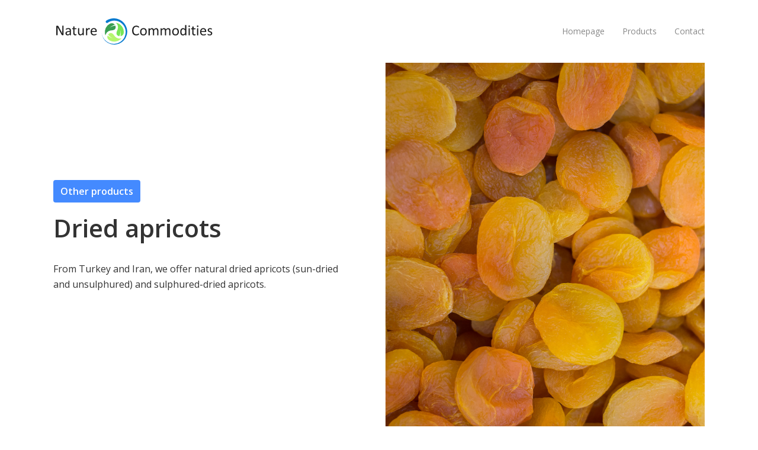

--- FILE ---
content_type: text/css
request_url: https://www.natcombv.com/wp-content/themes/natcombv-child/style.css?ver=16.0.3
body_size: -67
content:
/*
Theme Name: Natcombv Child
Theme URI: https://natcombv.com
Description: Natcombv Child Theme
Author: Svendesign
Author URI: https://svendesign.nl/
Template: salient
Version: 0.1
*/







--- FILE ---
content_type: image/svg+xml
request_url: https://www.natcombv.com/wp-content/uploads/2018/12/Nature-Commidities-logo_standaard.svg
body_size: 6057
content:
<svg id="Laag_1" data-name="Laag 1" xmlns="http://www.w3.org/2000/svg" viewBox="0 0 747.03 137.45"><defs><style>.cls-1{fill:#1e1e1e;}.cls-2{fill:#399e51;}.cls-3{fill:#b5f66f;}.cls-4{fill:#78e657;}.cls-5{fill:#057acf;}</style></defs><title>Tekengebied 2 kopie 42</title><path class="cls-1" d="M47.4,84.1a2.73,2.73,0,0,1-.22,1.16,2.42,2.42,0,0,1-.61.79,2.29,2.29,0,0,1-.83.44,3.21,3.21,0,0,1-.92.14H42.88a6.41,6.41,0,0,1-1.61-.19A3.58,3.58,0,0,1,40,85.76a6.87,6.87,0,0,1-1.23-1.35,17.7,17.7,0,0,1-1.32-2.19L23.92,57.06c-.7-1.3-1.42-2.66-2.13-4.08s-1.39-2.81-2-4.15h-.07c0,1.64.08,3.31.1,5s0,3.41,0,5.09v26.7a.81.81,0,0,1-.15.46.88.88,0,0,1-.49.34,4.37,4.37,0,0,1-.9.2,9.22,9.22,0,0,1-1.42.09,9.36,9.36,0,0,1-1.43-.09,4.3,4.3,0,0,1-.88-.2.9.9,0,0,1-.47-.34.88.88,0,0,1-.14-.46V44.83a2.3,2.3,0,0,1,.77-1.95,2.75,2.75,0,0,1,1.7-.58h2.89a6.94,6.94,0,0,1,1.71.17,3.58,3.58,0,0,1,1.24.56,4.84,4.84,0,0,1,1.05,1.1,14.62,14.62,0,0,1,1.08,1.76L34.79,65.3c.64,1.19,1.25,2.34,1.85,3.47S37.81,71,38.36,72.1s1.09,2.17,1.63,3.23,1.08,2.13,1.6,3.2h0c-.05-1.8-.08-3.68-.09-5.63s0-3.82,0-5.62v-24a.75.75,0,0,1,.14-.45,1.32,1.32,0,0,1,.49-.36,3.38,3.38,0,0,1,.9-.22,13.79,13.79,0,0,1,1.46-.07,13.1,13.1,0,0,1,1.37.07,3.28,3.28,0,0,1,.9.22,1.32,1.32,0,0,1,.47.36.75.75,0,0,1,.14.45Z"/><path class="cls-1" d="M81.69,85.71a.7.7,0,0,1-.28.61,1.86,1.86,0,0,1-.75.31,7,7,0,0,1-1.4.1,7.76,7.76,0,0,1-1.42-.1,1.69,1.69,0,0,1-.77-.31.76.76,0,0,1-.24-.61V82.63A15.28,15.28,0,0,1,72.34,86a11.87,11.87,0,0,1-5.25,1.19,14.32,14.32,0,0,1-4.39-.63,9.42,9.42,0,0,1-3.35-1.83,8.07,8.07,0,0,1-2.15-2.94,9.58,9.58,0,0,1-.77-4,9.11,9.11,0,0,1,1.06-4.51,8.71,8.71,0,0,1,3-3.18,15,15,0,0,1,4.85-1.9,30.3,30.3,0,0,1,6.46-.63h4.24V65.2a12,12,0,0,0-.37-3.15,5.34,5.34,0,0,0-1.22-2.27,5.28,5.28,0,0,0-2.17-1.37A10.33,10.33,0,0,0,69,58a13,13,0,0,0-3.74.5,19.62,19.62,0,0,0-2.91,1.09c-.83.4-1.52.76-2.08,1.09a2.94,2.94,0,0,1-1.25.5.87.87,0,0,1-.48-.14,1.23,1.23,0,0,1-.36-.41,2.22,2.22,0,0,1-.22-.7,6.67,6.67,0,0,1-.07-.94,6,6,0,0,1,.12-1.35,2,2,0,0,1,.58-.94,7.88,7.88,0,0,1,1.59-1,17.25,17.25,0,0,1,2.6-1.09A22.76,22.76,0,0,1,66,53.7a19,19,0,0,1,3.52-.33,18.52,18.52,0,0,1,5.64.75A9.16,9.16,0,0,1,79,56.33,8.61,8.61,0,0,1,81,59.93a17.6,17.6,0,0,1,.65,5Zm-5.61-14H71.26a18.28,18.28,0,0,0-4,.39,8.32,8.32,0,0,0-2.84,1.16,4.86,4.86,0,0,0-1.66,1.85,5.58,5.58,0,0,0-.52,2.48,5,5,0,0,0,1.52,3.81A6,6,0,0,0,68,82.77a8,8,0,0,0,4.12-1.13,17.77,17.77,0,0,0,4-3.45Z"/><path class="cls-1" d="M107.39,83.42a7.2,7.2,0,0,1-.14,1.57,1.65,1.65,0,0,1-.41.85,2.46,2.46,0,0,1-.82.51,7.23,7.23,0,0,1-1.24.4c-.47.1-1,.19-1.49.25a12,12,0,0,1-1.57.11,11.58,11.58,0,0,1-4.1-.64,6.61,6.61,0,0,1-2.81-1.91,7.86,7.86,0,0,1-1.59-3.25,19.11,19.11,0,0,1-.49-4.63v-18H88.42a.92.92,0,0,1-.82-.54,3.78,3.78,0,0,1-.31-1.78,5.56,5.56,0,0,1,.09-1.09,2.84,2.84,0,0,1,.22-.74.86.86,0,0,1,.36-.41,1,1,0,0,1,.5-.12h4.27V46.71a.89.89,0,0,1,.12-.45,1,1,0,0,1,.44-.36,3.22,3.22,0,0,1,.87-.22,12.66,12.66,0,0,1,1.37-.07,12.84,12.84,0,0,1,1.4.07,3,3,0,0,1,.86.22,1.27,1.27,0,0,1,.44.36.82.82,0,0,1,.14.45V54h7.89a1,1,0,0,1,.48.12,1,1,0,0,1,.36.41,2.24,2.24,0,0,1,.22.74,6.71,6.71,0,0,1,.07,1.09,3.78,3.78,0,0,1-.31,1.78.92.92,0,0,1-.82.54H98.37V75.86a9.72,9.72,0,0,0,.94,4.8,3.53,3.53,0,0,0,3.36,1.63,5.39,5.39,0,0,0,1.4-.16c.41-.1.78-.21,1.1-.32a7.72,7.72,0,0,0,.82-.33,1.55,1.55,0,0,1,.61-.15.63.63,0,0,1,.33.09.56.56,0,0,1,.24.32,4.25,4.25,0,0,1,.15.65A5.86,5.86,0,0,1,107.39,83.42Z"/><path class="cls-1" d="M141.19,85.67a.83.83,0,0,1-.12.46.91.91,0,0,1-.42.33,3,3,0,0,1-.81.2,8.3,8.3,0,0,1-1.21.07,9,9,0,0,1-1.28-.07,2.74,2.74,0,0,1-.79-.2.82.82,0,0,1-.39-.33.92.92,0,0,1-.1-.46V81.6a19.22,19.22,0,0,1-5.2,4.24,11.13,11.13,0,0,1-5.19,1.33,11.81,11.81,0,0,1-5.18-1,9,9,0,0,1-3.4-2.79,11.25,11.25,0,0,1-1.87-4.1,25,25,0,0,1-.56-5.69V54.91a.83.83,0,0,1,.12-.46,1,1,0,0,1,.46-.34,2.84,2.84,0,0,1,.89-.21c.36,0,.82,0,1.37,0s1,0,1.37,0a2.64,2.64,0,0,1,.87.21,1.15,1.15,0,0,1,.46.34.76.76,0,0,1,.13.46V72.82a18.51,18.51,0,0,0,.4,4.32,8.06,8.06,0,0,0,1.19,2.77,5.54,5.54,0,0,0,2,1.78,6.19,6.19,0,0,0,2.87.63,7.23,7.23,0,0,0,4.22-1.5,23.79,23.79,0,0,0,4.46-4.41V54.91a.83.83,0,0,1,.12-.46,1,1,0,0,1,.46-.34,2.77,2.77,0,0,1,.87-.21c.36,0,.82,0,1.39,0s1,0,1.36,0a2.45,2.45,0,0,1,.86.21,1.31,1.31,0,0,1,.46.34.71.71,0,0,1,.15.46Z"/><path class="cls-1" d="M169.6,56.93c0,.5,0,.92,0,1.26a3.4,3.4,0,0,1-.13.8,1.19,1.19,0,0,1-.26.45.59.59,0,0,1-.43.15,1.91,1.91,0,0,1-.66-.15c-.27-.1-.56-.21-.89-.31s-.7-.2-1.11-.29a6.26,6.26,0,0,0-1.34-.14,4.45,4.45,0,0,0-1.67.34,6.78,6.78,0,0,0-1.73,1.13,14.37,14.37,0,0,0-1.89,2.09q-1,1.29-2.19,3.18V85.67a.76.76,0,0,1-.14.46,1,1,0,0,1-.44.33,3,3,0,0,1-.86.2,13.74,13.74,0,0,1-2.77,0,3.3,3.3,0,0,1-.87-.2.93.93,0,0,1-.44-.33.83.83,0,0,1-.12-.46V54.91a.92.92,0,0,1,.1-.46.9.9,0,0,1,.41-.34,2.33,2.33,0,0,1,.79-.21c.32,0,.74,0,1.26,0s.92,0,1.25,0a2,2,0,0,1,.77.21,1,1,0,0,1,.39.34.83.83,0,0,1,.12.46v4.48a23.6,23.6,0,0,1,2.38-3,12.66,12.66,0,0,1,2.1-1.83,6.54,6.54,0,0,1,2-.92,7.78,7.78,0,0,1,2-.26c.3,0,.63,0,1,.05a11.07,11.07,0,0,1,1.18.19,8.77,8.77,0,0,1,1.11.31,2.38,2.38,0,0,1,.7.34.83.83,0,0,1,.27.32,1.73,1.73,0,0,1,.12.4,3.6,3.6,0,0,1,.07.7C169.59,56,169.6,56.4,169.6,56.93Z"/><path class="cls-1" d="M201.35,69a2.15,2.15,0,0,1-2.2,2.46H178.89a19,19,0,0,0,.52,4.61,8.73,8.73,0,0,0,1.72,3.52,7.68,7.68,0,0,0,3.12,2.26,12.54,12.54,0,0,0,4.71.78,19.92,19.92,0,0,0,3.91-.35,22.15,22.15,0,0,0,3-.81c.84-.29,1.53-.56,2.06-.8a3.41,3.41,0,0,1,1.22-.36.77.77,0,0,1,.73.48,3.23,3.23,0,0,1,.15.67,9.9,9.9,0,0,1,.05,1c0,.29,0,.55,0,.77s-.05.41-.09.58a1.41,1.41,0,0,1-.17.46,1.61,1.61,0,0,1-.31.39,4.72,4.72,0,0,1-1.11.62,17.27,17.27,0,0,1-2.39.84c-1,.27-2.11.51-3.4.73a24.51,24.51,0,0,1-4.12.32,19.22,19.22,0,0,1-6.65-1A12.4,12.4,0,0,1,177,83,13.4,13.4,0,0,1,174,77.74a24.35,24.35,0,0,1-1-7.31,23.16,23.16,0,0,1,1-7.13,15.16,15.16,0,0,1,3-5.37,12.93,12.93,0,0,1,4.67-3.38,15.2,15.2,0,0,1,6.11-1.18A14.83,14.83,0,0,1,194,54.53a11.69,11.69,0,0,1,4.19,3.13,12.43,12.43,0,0,1,2.41,4.62,20.25,20.25,0,0,1,.77,5.65Zm-5.67-1.68a10.36,10.36,0,0,0-2-7,7.53,7.53,0,0,0-6.17-2.53,8.08,8.08,0,0,0-3.68.79,7.91,7.91,0,0,0-2.65,2.08,9.64,9.64,0,0,0-1.65,3,12.73,12.73,0,0,0-.66,3.6Z"/><path class="cls-1" d="M397.27,80.62c0,.37,0,.68,0,1a3.6,3.6,0,0,1-.12.72,2.65,2.65,0,0,1-.22.54,2.68,2.68,0,0,1-.48.58,10,10,0,0,1-1.44,1,17.46,17.46,0,0,1-2.71,1.36A22.6,22.6,0,0,1,388.54,87a21.28,21.28,0,0,1-4.6.46A20.26,20.26,0,0,1,376.17,86a15.7,15.7,0,0,1-5.92-4.24,19.57,19.57,0,0,1-3.76-6.92,31.45,31.45,0,0,1-1.31-9.49,31.17,31.17,0,0,1,1.42-9.81,21.13,21.13,0,0,1,4-7.29,17,17,0,0,1,6.13-4.57,19.44,19.44,0,0,1,7.92-1.57,19.08,19.08,0,0,1,3.72.36,24.29,24.29,0,0,1,3.35.9,15.48,15.48,0,0,1,2.74,1.27,9.06,9.06,0,0,1,1.65,1.18,3.92,3.92,0,0,1,.6.7,2.18,2.18,0,0,1,.22.56,4.85,4.85,0,0,1,.14.77,8.28,8.28,0,0,1,.05,1.06,7.58,7.58,0,0,1-.07,1.16,3.19,3.19,0,0,1-.2.81,1.27,1.27,0,0,1-.33.48.71.71,0,0,1-.46.15,2.52,2.52,0,0,1-1.34-.67,25.14,25.14,0,0,0-2.22-1.47,18.4,18.4,0,0,0-3.3-1.47,14.47,14.47,0,0,0-4.65-.66,12,12,0,0,0-5.38,1.18A11.18,11.18,0,0,0,375,51.88a16.93,16.93,0,0,0-2.67,5.58A27.48,27.48,0,0,0,371.4,65a27.33,27.33,0,0,0,.91,7.43,15.45,15.45,0,0,0,2.61,5.4,10.89,10.89,0,0,0,4.18,3.29,13.52,13.52,0,0,0,5.6,1.11,14.93,14.93,0,0,0,4.62-.65,18.21,18.21,0,0,0,3.37-1.45A25.86,25.86,0,0,0,395,78.67a2.79,2.79,0,0,1,1.41-.65.76.76,0,0,1,.41.11.67.67,0,0,1,.28.39,3.26,3.26,0,0,1,.15.8A11.91,11.91,0,0,1,397.27,80.62Z"/><path class="cls-1" d="M433,70.3a22.73,22.73,0,0,1-1,6.92,15.17,15.17,0,0,1-2.95,5.45,13.3,13.3,0,0,1-4.92,3.57,17.06,17.06,0,0,1-6.86,1.29,17.76,17.76,0,0,1-6.61-1.13,12.09,12.09,0,0,1-4.7-3.28,13.91,13.91,0,0,1-2.8-5.23,24.12,24.12,0,0,1-.93-7,23.43,23.43,0,0,1,1-6.92,15.16,15.16,0,0,1,2.94-5.45,13.15,13.15,0,0,1,4.9-3.55A17.15,17.15,0,0,1,418,53.72a17.82,17.82,0,0,1,6.62,1.13,12.17,12.17,0,0,1,4.7,3.28,14.23,14.23,0,0,1,2.82,5.23A23.92,23.92,0,0,1,433,70.3Zm-5.85.37a22.26,22.26,0,0,0-.47-4.71,11.69,11.69,0,0,0-1.53-3.9,7.65,7.65,0,0,0-2.9-2.65,9.58,9.58,0,0,0-4.55-1,9.78,9.78,0,0,0-4.33.89,8,8,0,0,0-3,2.51,11.28,11.28,0,0,0-1.74,3.84,19.58,19.58,0,0,0-.57,4.86,23.2,23.2,0,0,0,.46,4.75,11.13,11.13,0,0,0,1.56,3.88A7.79,7.79,0,0,0,413,81.8a9.6,9.6,0,0,0,4.55,1,9.75,9.75,0,0,0,4.31-.88,8,8,0,0,0,3-2.5,10.76,10.76,0,0,0,1.73-3.83A20.16,20.16,0,0,0,427.18,70.67Z"/><path class="cls-1" d="M487,86a.7.7,0,0,1-.14.46,1,1,0,0,1-.44.33,3,3,0,0,1-.85.2,10.52,10.52,0,0,1-1.37.07,10.72,10.72,0,0,1-1.4-.07,3.28,3.28,0,0,1-.88-.2,1.05,1.05,0,0,1-.46-.33.76.76,0,0,1-.13-.46V67.32a17.68,17.68,0,0,0-.34-3.55,8.32,8.32,0,0,0-1.1-2.77,5.16,5.16,0,0,0-1.91-1.78,5.8,5.8,0,0,0-2.74-.61,6.43,6.43,0,0,0-3.91,1.5A27.53,27.53,0,0,0,467,64.52V86a.76.76,0,0,1-.14.46,1.05,1.05,0,0,1-.46.33,3.3,3.3,0,0,1-.87.2,10.52,10.52,0,0,1-1.37.07,10.39,10.39,0,0,1-1.35-.07,3.28,3.28,0,0,1-.89-.2.88.88,0,0,1-.44-.33.83.83,0,0,1-.12-.46V67.32a15.65,15.65,0,0,0-.38-3.55A8.8,8.8,0,0,0,459.82,61a5.18,5.18,0,0,0-1.89-1.78,5.69,5.69,0,0,0-2.72-.61,6.51,6.51,0,0,0-3.93,1.5A26.31,26.31,0,0,0,447,64.52V86a.76.76,0,0,1-.14.46,1,1,0,0,1-.44.33,3,3,0,0,1-.85.2,11,11,0,0,1-1.41.07,10.36,10.36,0,0,1-1.36-.07,3.28,3.28,0,0,1-.88-.2.93.93,0,0,1-.44-.33.83.83,0,0,1-.12-.46V55.26a1,1,0,0,1,.1-.46.9.9,0,0,1,.41-.34,2.33,2.33,0,0,1,.79-.21c.32,0,.74,0,1.26,0s.92,0,1.25,0a2,2,0,0,1,.77.21,1,1,0,0,1,.39.34.83.83,0,0,1,.12.46v4.07a20.24,20.24,0,0,1,5-4.26,10.13,10.13,0,0,1,4.94-1.35,12.1,12.1,0,0,1,3.44.45,9.18,9.18,0,0,1,2.68,1.24,8.22,8.22,0,0,1,2,1.92,10.61,10.61,0,0,1,1.37,2.48A31.67,31.67,0,0,1,468.79,57a17.82,17.82,0,0,1,2.67-1.88,10.48,10.48,0,0,1,2.5-1,9.2,9.2,0,0,1,2.44-.33,10.87,10.87,0,0,1,5,1,9.14,9.14,0,0,1,3.26,2.79,11,11,0,0,1,1.78,4.08,22.6,22.6,0,0,1,.53,4.94Z"/><path class="cls-1" d="M542.88,86a.76.76,0,0,1-.14.46,1,1,0,0,1-.44.33,3,3,0,0,1-.86.2,10.36,10.36,0,0,1-1.36.07,11,11,0,0,1-1.41-.07,3.3,3.3,0,0,1-.87-.2,1.05,1.05,0,0,1-.46-.33.76.76,0,0,1-.13-.46V67.32a17,17,0,0,0-.35-3.55A8.32,8.32,0,0,0,535.77,61a5.16,5.16,0,0,0-1.91-1.78,5.8,5.8,0,0,0-2.74-.61,6.43,6.43,0,0,0-3.91,1.5,28,28,0,0,0-4.33,4.41V86a.76.76,0,0,1-.13.46,1.05,1.05,0,0,1-.46.33,3.28,3.28,0,0,1-.88.2,13.15,13.15,0,0,1-2.71,0,3.19,3.19,0,0,1-.89-.2.91.91,0,0,1-.45-.33.83.83,0,0,1-.12-.46V67.32a15.67,15.67,0,0,0-.37-3.55A8.8,8.8,0,0,0,515.74,61a5.13,5.13,0,0,0-1.9-1.78,5.65,5.65,0,0,0-2.71-.61,6.51,6.51,0,0,0-3.93,1.5,25.93,25.93,0,0,0-4.31,4.41V86a.76.76,0,0,1-.14.46,1,1,0,0,1-.44.33,3,3,0,0,1-.86.2,10.72,10.72,0,0,1-1.4.07,10.52,10.52,0,0,1-1.37-.07,3.3,3.3,0,0,1-.87-.2.93.93,0,0,1-.44-.33.83.83,0,0,1-.12-.46V55.26a.92.92,0,0,1,.1-.46.9.9,0,0,1,.41-.34,2.33,2.33,0,0,1,.79-.21c.32,0,.74,0,1.26,0s.92,0,1.25,0a2,2,0,0,1,.77.21,1,1,0,0,1,.39.34.83.83,0,0,1,.12.46v4.07a19.89,19.89,0,0,1,5-4.26,10.13,10.13,0,0,1,4.94-1.35,12.15,12.15,0,0,1,3.44.45,9.18,9.18,0,0,1,2.68,1.24,8.41,8.41,0,0,1,2,1.92,10.61,10.61,0,0,1,1.37,2.48A31.67,31.67,0,0,1,524.71,57a16.86,16.86,0,0,1,2.67-1.88,10.41,10.41,0,0,1,2.49-1,9.33,9.33,0,0,1,2.45-.33,10.87,10.87,0,0,1,5,1,9.14,9.14,0,0,1,3.26,2.79,11.11,11.11,0,0,1,1.78,4.08,22.6,22.6,0,0,1,.53,4.94Z"/><path class="cls-1" d="M581.78,70.3a23,23,0,0,1-1,6.92,15.17,15.17,0,0,1-2.95,5.45,13.3,13.3,0,0,1-4.92,3.57,17.06,17.06,0,0,1-6.86,1.29,17.76,17.76,0,0,1-6.61-1.13,12.09,12.09,0,0,1-4.7-3.28,13.91,13.91,0,0,1-2.8-5.23,24.12,24.12,0,0,1-.93-7A23.43,23.43,0,0,1,552,64a15.16,15.16,0,0,1,2.94-5.45,13.15,13.15,0,0,1,4.9-3.55,17.15,17.15,0,0,1,6.87-1.27,17.82,17.82,0,0,1,6.62,1.13,12.17,12.17,0,0,1,4.7,3.28,14.23,14.23,0,0,1,2.82,5.23A23.92,23.92,0,0,1,581.78,70.3Zm-5.85.37a22.26,22.26,0,0,0-.47-4.71,11.69,11.69,0,0,0-1.53-3.9,7.65,7.65,0,0,0-2.9-2.65,9.58,9.58,0,0,0-4.55-1,9.78,9.78,0,0,0-4.33.89,8,8,0,0,0-3,2.51,11.28,11.28,0,0,0-1.74,3.84,19.58,19.58,0,0,0-.57,4.86,23.2,23.2,0,0,0,.46,4.75,11.13,11.13,0,0,0,1.56,3.88,7.79,7.79,0,0,0,2.91,2.63,9.6,9.6,0,0,0,4.55,1,9.78,9.78,0,0,0,4.31-.88,8,8,0,0,0,3-2.5,10.76,10.76,0,0,0,1.73-3.83A20.16,20.16,0,0,0,575.93,70.67Z"/><path class="cls-1" d="M616.43,86a1,1,0,0,1-.12.48.76.76,0,0,1-.41.32,3,3,0,0,1-.77.19,7.58,7.58,0,0,1-1.16.07,7.83,7.83,0,0,1-1.19-.07,3.39,3.39,0,0,1-.79-.19.89.89,0,0,1-.44-.32.8.8,0,0,1-.14-.48V82a20.81,20.81,0,0,1-5,4.11,11.58,11.58,0,0,1-5.73,1.47,11.77,11.77,0,0,1-5.77-1.32A10.86,10.86,0,0,1,591,82.66a15.64,15.64,0,0,1-2.17-5.27,28.59,28.59,0,0,1-.69-6.37,27.66,27.66,0,0,1,.86-7.16,16,16,0,0,1,2.53-5.46,11.3,11.3,0,0,1,4.15-3.47,13,13,0,0,1,5.72-1.21,10.39,10.39,0,0,1,4.94,1.18,17.44,17.44,0,0,1,4.43,3.47V40.49a1,1,0,0,1,.12-.46.77.77,0,0,1,.46-.34,4.7,4.7,0,0,1,.87-.2,8.43,8.43,0,0,1,1.35-.09,8.85,8.85,0,0,1,1.4.09,3.92,3.92,0,0,1,.86.2,1,1,0,0,1,.46.34.81.81,0,0,1,.15.46Zm-5.67-21.63a22,22,0,0,0-4.43-4.33,7.7,7.7,0,0,0-4.46-1.49,6.35,6.35,0,0,0-3.65,1,7.78,7.78,0,0,0-2.45,2.7,13,13,0,0,0-1.37,3.79A22.18,22.18,0,0,0,594,70.4a28.41,28.41,0,0,0,.36,4.55,13.36,13.36,0,0,0,1.24,4,7.59,7.59,0,0,0,2.36,2.76,6.19,6.19,0,0,0,3.69,1,7.74,7.74,0,0,0,2.17-.31,8.19,8.19,0,0,0,2.14-1,16.72,16.72,0,0,0,2.29-1.86,27.51,27.51,0,0,0,2.53-2.82Z"/><path class="cls-1" d="M633.15,44.87a3.72,3.72,0,0,1-.75,2.7,4.06,4.06,0,0,1-2.77.72,4,4,0,0,1-2.72-.7,3.65,3.65,0,0,1-.74-2.65,3.68,3.68,0,0,1,.76-2.7,4,4,0,0,1,2.77-.72,3.94,3.94,0,0,1,2.71.7A3.65,3.65,0,0,1,633.15,44.87ZM632.5,86a.76.76,0,0,1-.14.46,1,1,0,0,1-.44.33,3,3,0,0,1-.86.2,10.72,10.72,0,0,1-1.4.07,10.52,10.52,0,0,1-1.37-.07,3.3,3.3,0,0,1-.87-.2.93.93,0,0,1-.44-.33.83.83,0,0,1-.12-.46V55.26a.83.83,0,0,1,.12-.44,1,1,0,0,1,.44-.35,3.3,3.3,0,0,1,.87-.2,10.52,10.52,0,0,1,1.37-.07,10.72,10.72,0,0,1,1.4.07,3,3,0,0,1,.86.2,1.07,1.07,0,0,1,.44.35.77.77,0,0,1,.14.44Z"/><path class="cls-1" d="M658.92,83.77a7.2,7.2,0,0,1-.14,1.57,1.73,1.73,0,0,1-.41.85,2.46,2.46,0,0,1-.82.51,7.07,7.07,0,0,1-1.25.4c-.46.1-1,.19-1.48.25a12,12,0,0,1-1.57.11,11.67,11.67,0,0,1-4.11-.64,6.64,6.64,0,0,1-2.8-1.91,7.86,7.86,0,0,1-1.59-3.25,19.11,19.11,0,0,1-.49-4.63v-18H640a.92.92,0,0,1-.82-.54,3.78,3.78,0,0,1-.31-1.78,5.56,5.56,0,0,1,.09-1.09,2.84,2.84,0,0,1,.22-.74.86.86,0,0,1,.36-.41,1,1,0,0,1,.49-.12h4.28V47.06a.8.8,0,0,1,.12-.45,1,1,0,0,1,.44-.36,3.22,3.22,0,0,1,.87-.22,12.66,12.66,0,0,1,1.37-.07,13,13,0,0,1,1.4.07,2.88,2.88,0,0,1,.85.22,1.23,1.23,0,0,1,.45.36.82.82,0,0,1,.14.45v7.31h7.89a1,1,0,0,1,.48.12,1,1,0,0,1,.36.41,2.5,2.5,0,0,1,.22.74,6.71,6.71,0,0,1,.07,1.09,3.78,3.78,0,0,1-.31,1.78.92.92,0,0,1-.82.54H649.9V76.21a9.72,9.72,0,0,0,.94,4.8,3.53,3.53,0,0,0,3.36,1.63,5.39,5.39,0,0,0,1.4-.16c.41-.1.78-.21,1.1-.32a7.72,7.72,0,0,0,.82-.33,1.55,1.55,0,0,1,.61-.15.63.63,0,0,1,.33.09.56.56,0,0,1,.24.32,5.35,5.35,0,0,1,.22,1.68Z"/><path class="cls-1" d="M672.48,44.87a3.72,3.72,0,0,1-.75,2.7,5.64,5.64,0,0,1-5.48,0,3.65,3.65,0,0,1-.74-2.65,3.72,3.72,0,0,1,.75-2.7,4,4,0,0,1,2.77-.72,4,4,0,0,1,2.72.7A3.65,3.65,0,0,1,672.48,44.87ZM671.83,86a.76.76,0,0,1-.13.46,1,1,0,0,1-.45.33,3,3,0,0,1-.85.2,10.82,10.82,0,0,1-1.4.07,10.52,10.52,0,0,1-1.37-.07,3.3,3.3,0,0,1-.87-.2.84.84,0,0,1-.44-.33.75.75,0,0,1-.12-.46V55.26a.75.75,0,0,1,.12-.44.86.86,0,0,1,.44-.35,3.3,3.3,0,0,1,.87-.2A10.52,10.52,0,0,1,669,54.2a10.82,10.82,0,0,1,1.4.07,3,3,0,0,1,.85.2,1,1,0,0,1,.45.35.76.76,0,0,1,.13.44Z"/><path class="cls-1" d="M708.51,69.31a2.15,2.15,0,0,1-2.2,2.46H686.05a19,19,0,0,0,.52,4.61,8.73,8.73,0,0,0,1.72,3.52,7.68,7.68,0,0,0,3.12,2.26,12.53,12.53,0,0,0,4.71.79,19.88,19.88,0,0,0,3.91-.36,22.15,22.15,0,0,0,3-.81c.84-.29,1.53-.56,2.06-.8a3.41,3.41,0,0,1,1.22-.36.77.77,0,0,1,.43.12.7.7,0,0,1,.29.36,2.27,2.27,0,0,1,.16.67,9.9,9.9,0,0,1,.05,1c0,.3,0,.55,0,.77s0,.41-.09.58a1.41,1.41,0,0,1-.17.46,1.61,1.61,0,0,1-.31.39,4.72,4.72,0,0,1-1.11.62,17.27,17.27,0,0,1-2.39.84c-1,.27-2.11.51-3.4.73a24.48,24.48,0,0,1-4.12.33,19.21,19.21,0,0,1-6.65-1.06,12.4,12.4,0,0,1-4.8-3.15,13.4,13.4,0,0,1-2.94-5.23,24.35,24.35,0,0,1-1-7.31,23.16,23.16,0,0,1,1-7.13,15.16,15.16,0,0,1,3-5.37,13.05,13.05,0,0,1,4.67-3.38A15.2,15.2,0,0,1,695,53.72a14.83,14.83,0,0,1,6.17,1.16A11.69,11.69,0,0,1,705.33,58a12.58,12.58,0,0,1,2.41,4.62,20.25,20.25,0,0,1,.77,5.65Zm-5.67-1.68a10.3,10.3,0,0,0-2-7,7.53,7.53,0,0,0-6.17-2.53,8.08,8.08,0,0,0-3.68.79A7.91,7.91,0,0,0,688.36,61a9.64,9.64,0,0,0-1.65,3,12.73,12.73,0,0,0-.66,3.6Z"/><path class="cls-1" d="M736.4,77.65a9.73,9.73,0,0,1-.87,4.2A8.54,8.54,0,0,1,733.05,85a11.21,11.21,0,0,1-3.83,1.92,17.48,17.48,0,0,1-4.89.65,18.41,18.41,0,0,1-3.12-.26,18.66,18.66,0,0,1-2.67-.65,14.67,14.67,0,0,1-2-.82,6.14,6.14,0,0,1-1.19-.77,1.89,1.89,0,0,1-.55-1,6.2,6.2,0,0,1-.17-1.67,6.92,6.92,0,0,1,.07-1.1,3.22,3.22,0,0,1,.17-.71.78.78,0,0,1,.29-.4.74.74,0,0,1,.42-.12,2.47,2.47,0,0,1,1.12.47c.49.3,1.09.64,1.81,1a16,16,0,0,0,2.54,1,11.26,11.26,0,0,0,3.39.46,10.49,10.49,0,0,0,2.6-.3,6.39,6.39,0,0,0,2-.91,4.11,4.11,0,0,0,1.32-1.52,4.81,4.81,0,0,0,.46-2.19,3.54,3.54,0,0,0-.67-2.19,6.44,6.44,0,0,0-1.76-1.57,14.82,14.82,0,0,0-2.46-1.21L723.12,72a29.1,29.1,0,0,1-2.83-1.32,10.91,10.91,0,0,1-2.48-1.79,8.14,8.14,0,0,1-1.76-2.53,8.41,8.41,0,0,1-.67-3.52,8.75,8.75,0,0,1,.7-3.47,8.18,8.18,0,0,1,2.1-2.91,10.83,10.83,0,0,1,3.51-2,15.71,15.71,0,0,1,7.36-.54,15.19,15.19,0,0,1,2.22.51,9.91,9.91,0,0,1,1.69.67,6.87,6.87,0,0,1,1.07.63,1.87,1.87,0,0,1,.47.48,1.33,1.33,0,0,1,.17.46c0,.17.07.38.11.63a7.82,7.82,0,0,1,.05.92,9.57,9.57,0,0,1-.05,1,2.65,2.65,0,0,1-.17.7.88.88,0,0,1-.29.39.59.59,0,0,1-.38.12,1.87,1.87,0,0,1-.89-.37,12.41,12.41,0,0,0-1.5-.8,16.09,16.09,0,0,0-2.17-.81,10,10,0,0,0-2.86-.37,8.84,8.84,0,0,0-2.53.32,5,5,0,0,0-1.79.92,4,4,0,0,0-1.06,1.42,4.39,4.39,0,0,0-.36,1.78,3.64,3.64,0,0,0,.68,2.24,6.73,6.73,0,0,0,1.78,1.59,15.74,15.74,0,0,0,2.5,1.23l2.85,1.13c1,.38,1.93.82,2.87,1.3A10.21,10.21,0,0,1,734,71.77a7.72,7.72,0,0,1,1.76,2.46A8,8,0,0,1,736.4,77.65Z"/><path class="cls-2" d="M289,48.25a17.67,17.67,0,0,0-1.31-5.91c-2.55-.14-12.51,0-26.23,9.25C265,47.81,279.54,38.52,285,37.93c-3.59-4.58-8.24-7.3-14.28-7.18a20,20,0,0,0-8.89,2.54,41.92,41.92,0,0,0-18.55,19.38,43.3,43.3,0,0,0-3.79,27.51,32,32,0,0,0,1.94,6.67.86.86,0,0,0,.48-.73,24.52,24.52,0,0,1,1.26-3.92,26.49,26.49,0,0,1,13.1-14.62,40.59,40.59,0,0,1,15.22-3.79,26.42,26.42,0,0,0,9.41-2.25A13.53,13.53,0,0,0,289,48.25Z"/><path class="cls-3" d="M308.13,101.76a26,26,0,0,1-13-2.52c-5.68-2.8-9.9-7.18-13.48-12.28a31,31,0,0,0-7-7.7,13.71,13.71,0,0,0-17.39.77,21.73,21.73,0,0,0-3,3.23c1.22,2.29,6.52,10.7,21.41,17.72-5.12-1.17-20.62-8.88-23.9-13.29a18.51,18.51,0,0,0-1.07,4c-.65,4.42-.06,8.65,2.71,12.37a26.3,26.3,0,0,0,9.86,7.82,42.79,42.79,0,0,0,24.28,4.07,43.26,43.26,0,0,0,23-9.66,28.57,28.57,0,0,0,5.53-5.82A43.53,43.53,0,0,1,308.13,101.76Z"/><path class="cls-4" d="M326.71,69.22a42.67,42.67,0,0,0-6.19-19.91,44.82,44.82,0,0,0-8.78-10.52,41.9,41.9,0,0,0-11.86-7.48,42.81,42.81,0,0,0-9.83-2.78,41.61,41.61,0,0,1,6.19,7.82,25.88,25.88,0,0,1,3.46,15.43A41.44,41.44,0,0,1,295.5,66a25.8,25.8,0,0,0-2.89,10.11A13.2,13.2,0,0,0,299.93,89a18.44,18.44,0,0,0,5.76,2c.94-1.38,6.42-10.18,5.08-27.73,1.52,5,2.47,22.51.2,27.43a3.78,3.78,0,0,1-.17.35,20.56,20.56,0,0,0,4.6-1.16,16.11,16.11,0,0,0,8.72-7.18C326.52,78.45,327,73.88,326.71,69.22Z"/><path class="cls-5" d="M224.39,75.26l.1.86c0,.56.16,1.4.33,2.48a56.59,56.59,0,0,0,2.24,9.22,57.2,57.2,0,0,0,6.4,13.18,58.47,58.47,0,0,0,5.51,7.1,55.16,55.16,0,0,0,7.3,6.73,55.35,55.35,0,0,0,67.85.16,53.58,53.58,0,0,0,9.45-9.29,57.36,57.36,0,0,0,3.83-5.45,55.32,55.32,0,0,0,3.11-5.9,54.13,54.13,0,0,0,4.75-25.7,52.87,52.87,0,0,0-51.5-49.85,55.32,55.32,0,0,0-8.23.48,50.71,50.71,0,0,0-12.85,3.52,52.71,52.71,0,0,0-7.58,3.94c-.84.52-1.45,1-1.88,1.25l-.64.43-.23.16a5.94,5.94,0,0,1-6.65-9.85l.18-.12.81-.5c.53-.33,1.3-.84,2.36-1.44a63.6,63.6,0,0,1,9.47-4.45,61.9,61.9,0,0,1,15.77-3.65,66.18,66.18,0,0,1,9.93-.19A63.77,63.77,0,0,1,295.06,10a62.55,62.55,0,0,1,22.18,10.28A61.9,61.9,0,0,1,335,40.7a60.81,60.81,0,0,1,.9,56.21,62.4,62.4,0,0,1-3.7,6.39,60.43,60.43,0,0,1-4.46,5.84,58.34,58.34,0,0,1-10.77,9.77,58.79,58.79,0,0,1-25.83,10.34,59.5,59.5,0,0,1-25.77-2A58.16,58.16,0,0,1,226.57,88a57.78,57.78,0,0,1-1.88-9.35c-.12-1.09-.2-1.93-.23-2.5Z"/></svg>